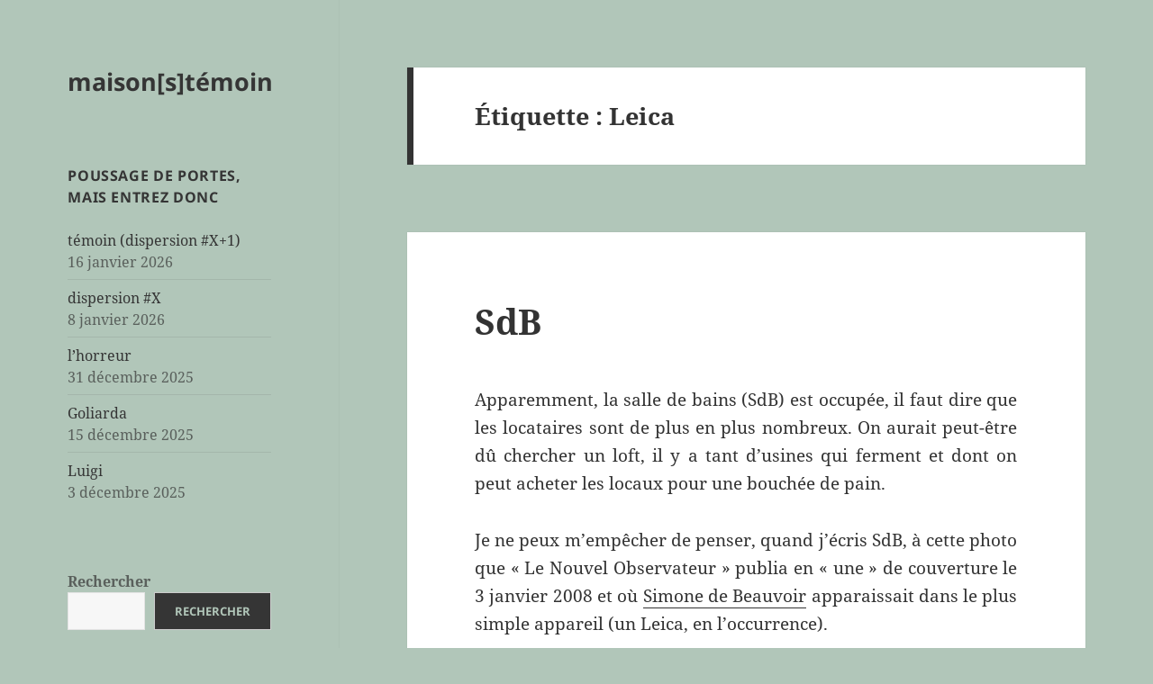

--- FILE ---
content_type: text/html; charset=UTF-8
request_url: https://www.maisonstemoin.fr/tag/leica/
body_size: 14530
content:
<!DOCTYPE html>
<html lang="fr-FR" class="no-js">
<head>
	<meta charset="UTF-8">
	<meta name="viewport" content="width=device-width, initial-scale=1.0">
	<link rel="profile" href="https://gmpg.org/xfn/11">
	<link rel="pingback" href="https://www.maisonstemoin.fr/xmlrpc.php">
	<script>(function(html){html.className = html.className.replace(/\bno-js\b/,'js')})(document.documentElement);</script>
<title>Leica &#8211; maison[s]témoin</title>
<meta name='robots' content='max-image-preview:large' />
<link rel="alternate" type="application/rss+xml" title="maison[s]témoin &raquo; Flux" href="https://www.maisonstemoin.fr/feed/" />
<link rel="alternate" type="application/rss+xml" title="maison[s]témoin &raquo; Flux des commentaires" href="https://www.maisonstemoin.fr/comments/feed/" />
<link rel="alternate" type="application/rss+xml" title="maison[s]témoin &raquo; Flux de l’étiquette Leica" href="https://www.maisonstemoin.fr/tag/leica/feed/" />
<style id='wp-img-auto-sizes-contain-inline-css'>
img:is([sizes=auto i],[sizes^="auto," i]){contain-intrinsic-size:3000px 1500px}
/*# sourceURL=wp-img-auto-sizes-contain-inline-css */
</style>
<style id='wp-emoji-styles-inline-css'>

	img.wp-smiley, img.emoji {
		display: inline !important;
		border: none !important;
		box-shadow: none !important;
		height: 1em !important;
		width: 1em !important;
		margin: 0 0.07em !important;
		vertical-align: -0.1em !important;
		background: none !important;
		padding: 0 !important;
	}
/*# sourceURL=wp-emoji-styles-inline-css */
</style>
<style id='wp-block-library-inline-css'>
:root{--wp-block-synced-color:#7a00df;--wp-block-synced-color--rgb:122,0,223;--wp-bound-block-color:var(--wp-block-synced-color);--wp-editor-canvas-background:#ddd;--wp-admin-theme-color:#007cba;--wp-admin-theme-color--rgb:0,124,186;--wp-admin-theme-color-darker-10:#006ba1;--wp-admin-theme-color-darker-10--rgb:0,107,160.5;--wp-admin-theme-color-darker-20:#005a87;--wp-admin-theme-color-darker-20--rgb:0,90,135;--wp-admin-border-width-focus:2px}@media (min-resolution:192dpi){:root{--wp-admin-border-width-focus:1.5px}}.wp-element-button{cursor:pointer}:root .has-very-light-gray-background-color{background-color:#eee}:root .has-very-dark-gray-background-color{background-color:#313131}:root .has-very-light-gray-color{color:#eee}:root .has-very-dark-gray-color{color:#313131}:root .has-vivid-green-cyan-to-vivid-cyan-blue-gradient-background{background:linear-gradient(135deg,#00d084,#0693e3)}:root .has-purple-crush-gradient-background{background:linear-gradient(135deg,#34e2e4,#4721fb 50%,#ab1dfe)}:root .has-hazy-dawn-gradient-background{background:linear-gradient(135deg,#faaca8,#dad0ec)}:root .has-subdued-olive-gradient-background{background:linear-gradient(135deg,#fafae1,#67a671)}:root .has-atomic-cream-gradient-background{background:linear-gradient(135deg,#fdd79a,#004a59)}:root .has-nightshade-gradient-background{background:linear-gradient(135deg,#330968,#31cdcf)}:root .has-midnight-gradient-background{background:linear-gradient(135deg,#020381,#2874fc)}:root{--wp--preset--font-size--normal:16px;--wp--preset--font-size--huge:42px}.has-regular-font-size{font-size:1em}.has-larger-font-size{font-size:2.625em}.has-normal-font-size{font-size:var(--wp--preset--font-size--normal)}.has-huge-font-size{font-size:var(--wp--preset--font-size--huge)}.has-text-align-center{text-align:center}.has-text-align-left{text-align:left}.has-text-align-right{text-align:right}.has-fit-text{white-space:nowrap!important}#end-resizable-editor-section{display:none}.aligncenter{clear:both}.items-justified-left{justify-content:flex-start}.items-justified-center{justify-content:center}.items-justified-right{justify-content:flex-end}.items-justified-space-between{justify-content:space-between}.screen-reader-text{border:0;clip-path:inset(50%);height:1px;margin:-1px;overflow:hidden;padding:0;position:absolute;width:1px;word-wrap:normal!important}.screen-reader-text:focus{background-color:#ddd;clip-path:none;color:#444;display:block;font-size:1em;height:auto;left:5px;line-height:normal;padding:15px 23px 14px;text-decoration:none;top:5px;width:auto;z-index:100000}html :where(.has-border-color){border-style:solid}html :where([style*=border-top-color]){border-top-style:solid}html :where([style*=border-right-color]){border-right-style:solid}html :where([style*=border-bottom-color]){border-bottom-style:solid}html :where([style*=border-left-color]){border-left-style:solid}html :where([style*=border-width]){border-style:solid}html :where([style*=border-top-width]){border-top-style:solid}html :where([style*=border-right-width]){border-right-style:solid}html :where([style*=border-bottom-width]){border-bottom-style:solid}html :where([style*=border-left-width]){border-left-style:solid}html :where(img[class*=wp-image-]){height:auto;max-width:100%}:where(figure){margin:0 0 1em}html :where(.is-position-sticky){--wp-admin--admin-bar--position-offset:var(--wp-admin--admin-bar--height,0px)}@media screen and (max-width:600px){html :where(.is-position-sticky){--wp-admin--admin-bar--position-offset:0px}}

/*# sourceURL=wp-block-library-inline-css */
</style><style id='wp-block-search-inline-css'>
.wp-block-search__button{margin-left:10px;word-break:normal}.wp-block-search__button.has-icon{line-height:0}.wp-block-search__button svg{height:1.25em;min-height:24px;min-width:24px;width:1.25em;fill:currentColor;vertical-align:text-bottom}:where(.wp-block-search__button){border:1px solid #ccc;padding:6px 10px}.wp-block-search__inside-wrapper{display:flex;flex:auto;flex-wrap:nowrap;max-width:100%}.wp-block-search__label{width:100%}.wp-block-search.wp-block-search__button-only .wp-block-search__button{box-sizing:border-box;display:flex;flex-shrink:0;justify-content:center;margin-left:0;max-width:100%}.wp-block-search.wp-block-search__button-only .wp-block-search__inside-wrapper{min-width:0!important;transition-property:width}.wp-block-search.wp-block-search__button-only .wp-block-search__input{flex-basis:100%;transition-duration:.3s}.wp-block-search.wp-block-search__button-only.wp-block-search__searchfield-hidden,.wp-block-search.wp-block-search__button-only.wp-block-search__searchfield-hidden .wp-block-search__inside-wrapper{overflow:hidden}.wp-block-search.wp-block-search__button-only.wp-block-search__searchfield-hidden .wp-block-search__input{border-left-width:0!important;border-right-width:0!important;flex-basis:0;flex-grow:0;margin:0;min-width:0!important;padding-left:0!important;padding-right:0!important;width:0!important}:where(.wp-block-search__input){appearance:none;border:1px solid #949494;flex-grow:1;font-family:inherit;font-size:inherit;font-style:inherit;font-weight:inherit;letter-spacing:inherit;line-height:inherit;margin-left:0;margin-right:0;min-width:3rem;padding:8px;text-decoration:unset!important;text-transform:inherit}:where(.wp-block-search__button-inside .wp-block-search__inside-wrapper){background-color:#fff;border:1px solid #949494;box-sizing:border-box;padding:4px}:where(.wp-block-search__button-inside .wp-block-search__inside-wrapper) .wp-block-search__input{border:none;border-radius:0;padding:0 4px}:where(.wp-block-search__button-inside .wp-block-search__inside-wrapper) .wp-block-search__input:focus{outline:none}:where(.wp-block-search__button-inside .wp-block-search__inside-wrapper) :where(.wp-block-search__button){padding:4px 8px}.wp-block-search.aligncenter .wp-block-search__inside-wrapper{margin:auto}.wp-block[data-align=right] .wp-block-search.wp-block-search__button-only .wp-block-search__inside-wrapper{float:right}
/*# sourceURL=https://www.maisonstemoin.fr/wp-includes/blocks/search/style.min.css */
</style>
<style id='wp-block-search-theme-inline-css'>
.wp-block-search .wp-block-search__label{font-weight:700}.wp-block-search__button{border:1px solid #ccc;padding:.375em .625em}
/*# sourceURL=https://www.maisonstemoin.fr/wp-includes/blocks/search/theme.min.css */
</style>
<style id='global-styles-inline-css'>
:root{--wp--preset--aspect-ratio--square: 1;--wp--preset--aspect-ratio--4-3: 4/3;--wp--preset--aspect-ratio--3-4: 3/4;--wp--preset--aspect-ratio--3-2: 3/2;--wp--preset--aspect-ratio--2-3: 2/3;--wp--preset--aspect-ratio--16-9: 16/9;--wp--preset--aspect-ratio--9-16: 9/16;--wp--preset--color--black: #000000;--wp--preset--color--cyan-bluish-gray: #abb8c3;--wp--preset--color--white: #fff;--wp--preset--color--pale-pink: #f78da7;--wp--preset--color--vivid-red: #cf2e2e;--wp--preset--color--luminous-vivid-orange: #ff6900;--wp--preset--color--luminous-vivid-amber: #fcb900;--wp--preset--color--light-green-cyan: #7bdcb5;--wp--preset--color--vivid-green-cyan: #00d084;--wp--preset--color--pale-cyan-blue: #8ed1fc;--wp--preset--color--vivid-cyan-blue: #0693e3;--wp--preset--color--vivid-purple: #9b51e0;--wp--preset--color--dark-gray: #111;--wp--preset--color--light-gray: #f1f1f1;--wp--preset--color--yellow: #f4ca16;--wp--preset--color--dark-brown: #352712;--wp--preset--color--medium-pink: #e53b51;--wp--preset--color--light-pink: #ffe5d1;--wp--preset--color--dark-purple: #2e2256;--wp--preset--color--purple: #674970;--wp--preset--color--blue-gray: #22313f;--wp--preset--color--bright-blue: #55c3dc;--wp--preset--color--light-blue: #e9f2f9;--wp--preset--gradient--vivid-cyan-blue-to-vivid-purple: linear-gradient(135deg,rgb(6,147,227) 0%,rgb(155,81,224) 100%);--wp--preset--gradient--light-green-cyan-to-vivid-green-cyan: linear-gradient(135deg,rgb(122,220,180) 0%,rgb(0,208,130) 100%);--wp--preset--gradient--luminous-vivid-amber-to-luminous-vivid-orange: linear-gradient(135deg,rgb(252,185,0) 0%,rgb(255,105,0) 100%);--wp--preset--gradient--luminous-vivid-orange-to-vivid-red: linear-gradient(135deg,rgb(255,105,0) 0%,rgb(207,46,46) 100%);--wp--preset--gradient--very-light-gray-to-cyan-bluish-gray: linear-gradient(135deg,rgb(238,238,238) 0%,rgb(169,184,195) 100%);--wp--preset--gradient--cool-to-warm-spectrum: linear-gradient(135deg,rgb(74,234,220) 0%,rgb(151,120,209) 20%,rgb(207,42,186) 40%,rgb(238,44,130) 60%,rgb(251,105,98) 80%,rgb(254,248,76) 100%);--wp--preset--gradient--blush-light-purple: linear-gradient(135deg,rgb(255,206,236) 0%,rgb(152,150,240) 100%);--wp--preset--gradient--blush-bordeaux: linear-gradient(135deg,rgb(254,205,165) 0%,rgb(254,45,45) 50%,rgb(107,0,62) 100%);--wp--preset--gradient--luminous-dusk: linear-gradient(135deg,rgb(255,203,112) 0%,rgb(199,81,192) 50%,rgb(65,88,208) 100%);--wp--preset--gradient--pale-ocean: linear-gradient(135deg,rgb(255,245,203) 0%,rgb(182,227,212) 50%,rgb(51,167,181) 100%);--wp--preset--gradient--electric-grass: linear-gradient(135deg,rgb(202,248,128) 0%,rgb(113,206,126) 100%);--wp--preset--gradient--midnight: linear-gradient(135deg,rgb(2,3,129) 0%,rgb(40,116,252) 100%);--wp--preset--gradient--dark-gray-gradient-gradient: linear-gradient(90deg, rgba(17,17,17,1) 0%, rgba(42,42,42,1) 100%);--wp--preset--gradient--light-gray-gradient: linear-gradient(90deg, rgba(241,241,241,1) 0%, rgba(215,215,215,1) 100%);--wp--preset--gradient--white-gradient: linear-gradient(90deg, rgba(255,255,255,1) 0%, rgba(230,230,230,1) 100%);--wp--preset--gradient--yellow-gradient: linear-gradient(90deg, rgba(244,202,22,1) 0%, rgba(205,168,10,1) 100%);--wp--preset--gradient--dark-brown-gradient: linear-gradient(90deg, rgba(53,39,18,1) 0%, rgba(91,67,31,1) 100%);--wp--preset--gradient--medium-pink-gradient: linear-gradient(90deg, rgba(229,59,81,1) 0%, rgba(209,28,51,1) 100%);--wp--preset--gradient--light-pink-gradient: linear-gradient(90deg, rgba(255,229,209,1) 0%, rgba(255,200,158,1) 100%);--wp--preset--gradient--dark-purple-gradient: linear-gradient(90deg, rgba(46,34,86,1) 0%, rgba(66,48,123,1) 100%);--wp--preset--gradient--purple-gradient: linear-gradient(90deg, rgba(103,73,112,1) 0%, rgba(131,93,143,1) 100%);--wp--preset--gradient--blue-gray-gradient: linear-gradient(90deg, rgba(34,49,63,1) 0%, rgba(52,75,96,1) 100%);--wp--preset--gradient--bright-blue-gradient: linear-gradient(90deg, rgba(85,195,220,1) 0%, rgba(43,180,211,1) 100%);--wp--preset--gradient--light-blue-gradient: linear-gradient(90deg, rgba(233,242,249,1) 0%, rgba(193,218,238,1) 100%);--wp--preset--font-size--small: 13px;--wp--preset--font-size--medium: 20px;--wp--preset--font-size--large: 36px;--wp--preset--font-size--x-large: 42px;--wp--preset--spacing--20: 0.44rem;--wp--preset--spacing--30: 0.67rem;--wp--preset--spacing--40: 1rem;--wp--preset--spacing--50: 1.5rem;--wp--preset--spacing--60: 2.25rem;--wp--preset--spacing--70: 3.38rem;--wp--preset--spacing--80: 5.06rem;--wp--preset--shadow--natural: 6px 6px 9px rgba(0, 0, 0, 0.2);--wp--preset--shadow--deep: 12px 12px 50px rgba(0, 0, 0, 0.4);--wp--preset--shadow--sharp: 6px 6px 0px rgba(0, 0, 0, 0.2);--wp--preset--shadow--outlined: 6px 6px 0px -3px rgb(255, 255, 255), 6px 6px rgb(0, 0, 0);--wp--preset--shadow--crisp: 6px 6px 0px rgb(0, 0, 0);}:where(.is-layout-flex){gap: 0.5em;}:where(.is-layout-grid){gap: 0.5em;}body .is-layout-flex{display: flex;}.is-layout-flex{flex-wrap: wrap;align-items: center;}.is-layout-flex > :is(*, div){margin: 0;}body .is-layout-grid{display: grid;}.is-layout-grid > :is(*, div){margin: 0;}:where(.wp-block-columns.is-layout-flex){gap: 2em;}:where(.wp-block-columns.is-layout-grid){gap: 2em;}:where(.wp-block-post-template.is-layout-flex){gap: 1.25em;}:where(.wp-block-post-template.is-layout-grid){gap: 1.25em;}.has-black-color{color: var(--wp--preset--color--black) !important;}.has-cyan-bluish-gray-color{color: var(--wp--preset--color--cyan-bluish-gray) !important;}.has-white-color{color: var(--wp--preset--color--white) !important;}.has-pale-pink-color{color: var(--wp--preset--color--pale-pink) !important;}.has-vivid-red-color{color: var(--wp--preset--color--vivid-red) !important;}.has-luminous-vivid-orange-color{color: var(--wp--preset--color--luminous-vivid-orange) !important;}.has-luminous-vivid-amber-color{color: var(--wp--preset--color--luminous-vivid-amber) !important;}.has-light-green-cyan-color{color: var(--wp--preset--color--light-green-cyan) !important;}.has-vivid-green-cyan-color{color: var(--wp--preset--color--vivid-green-cyan) !important;}.has-pale-cyan-blue-color{color: var(--wp--preset--color--pale-cyan-blue) !important;}.has-vivid-cyan-blue-color{color: var(--wp--preset--color--vivid-cyan-blue) !important;}.has-vivid-purple-color{color: var(--wp--preset--color--vivid-purple) !important;}.has-black-background-color{background-color: var(--wp--preset--color--black) !important;}.has-cyan-bluish-gray-background-color{background-color: var(--wp--preset--color--cyan-bluish-gray) !important;}.has-white-background-color{background-color: var(--wp--preset--color--white) !important;}.has-pale-pink-background-color{background-color: var(--wp--preset--color--pale-pink) !important;}.has-vivid-red-background-color{background-color: var(--wp--preset--color--vivid-red) !important;}.has-luminous-vivid-orange-background-color{background-color: var(--wp--preset--color--luminous-vivid-orange) !important;}.has-luminous-vivid-amber-background-color{background-color: var(--wp--preset--color--luminous-vivid-amber) !important;}.has-light-green-cyan-background-color{background-color: var(--wp--preset--color--light-green-cyan) !important;}.has-vivid-green-cyan-background-color{background-color: var(--wp--preset--color--vivid-green-cyan) !important;}.has-pale-cyan-blue-background-color{background-color: var(--wp--preset--color--pale-cyan-blue) !important;}.has-vivid-cyan-blue-background-color{background-color: var(--wp--preset--color--vivid-cyan-blue) !important;}.has-vivid-purple-background-color{background-color: var(--wp--preset--color--vivid-purple) !important;}.has-black-border-color{border-color: var(--wp--preset--color--black) !important;}.has-cyan-bluish-gray-border-color{border-color: var(--wp--preset--color--cyan-bluish-gray) !important;}.has-white-border-color{border-color: var(--wp--preset--color--white) !important;}.has-pale-pink-border-color{border-color: var(--wp--preset--color--pale-pink) !important;}.has-vivid-red-border-color{border-color: var(--wp--preset--color--vivid-red) !important;}.has-luminous-vivid-orange-border-color{border-color: var(--wp--preset--color--luminous-vivid-orange) !important;}.has-luminous-vivid-amber-border-color{border-color: var(--wp--preset--color--luminous-vivid-amber) !important;}.has-light-green-cyan-border-color{border-color: var(--wp--preset--color--light-green-cyan) !important;}.has-vivid-green-cyan-border-color{border-color: var(--wp--preset--color--vivid-green-cyan) !important;}.has-pale-cyan-blue-border-color{border-color: var(--wp--preset--color--pale-cyan-blue) !important;}.has-vivid-cyan-blue-border-color{border-color: var(--wp--preset--color--vivid-cyan-blue) !important;}.has-vivid-purple-border-color{border-color: var(--wp--preset--color--vivid-purple) !important;}.has-vivid-cyan-blue-to-vivid-purple-gradient-background{background: var(--wp--preset--gradient--vivid-cyan-blue-to-vivid-purple) !important;}.has-light-green-cyan-to-vivid-green-cyan-gradient-background{background: var(--wp--preset--gradient--light-green-cyan-to-vivid-green-cyan) !important;}.has-luminous-vivid-amber-to-luminous-vivid-orange-gradient-background{background: var(--wp--preset--gradient--luminous-vivid-amber-to-luminous-vivid-orange) !important;}.has-luminous-vivid-orange-to-vivid-red-gradient-background{background: var(--wp--preset--gradient--luminous-vivid-orange-to-vivid-red) !important;}.has-very-light-gray-to-cyan-bluish-gray-gradient-background{background: var(--wp--preset--gradient--very-light-gray-to-cyan-bluish-gray) !important;}.has-cool-to-warm-spectrum-gradient-background{background: var(--wp--preset--gradient--cool-to-warm-spectrum) !important;}.has-blush-light-purple-gradient-background{background: var(--wp--preset--gradient--blush-light-purple) !important;}.has-blush-bordeaux-gradient-background{background: var(--wp--preset--gradient--blush-bordeaux) !important;}.has-luminous-dusk-gradient-background{background: var(--wp--preset--gradient--luminous-dusk) !important;}.has-pale-ocean-gradient-background{background: var(--wp--preset--gradient--pale-ocean) !important;}.has-electric-grass-gradient-background{background: var(--wp--preset--gradient--electric-grass) !important;}.has-midnight-gradient-background{background: var(--wp--preset--gradient--midnight) !important;}.has-small-font-size{font-size: var(--wp--preset--font-size--small) !important;}.has-medium-font-size{font-size: var(--wp--preset--font-size--medium) !important;}.has-large-font-size{font-size: var(--wp--preset--font-size--large) !important;}.has-x-large-font-size{font-size: var(--wp--preset--font-size--x-large) !important;}
/*# sourceURL=global-styles-inline-css */
</style>

<style id='classic-theme-styles-inline-css'>
/*! This file is auto-generated */
.wp-block-button__link{color:#fff;background-color:#32373c;border-radius:9999px;box-shadow:none;text-decoration:none;padding:calc(.667em + 2px) calc(1.333em + 2px);font-size:1.125em}.wp-block-file__button{background:#32373c;color:#fff;text-decoration:none}
/*# sourceURL=/wp-includes/css/classic-themes.min.css */
</style>
<link rel='stylesheet' id='twentyfifteen-fonts-css' href='https://www.maisonstemoin.fr/wp-content/themes/twentyfifteen/assets/fonts/noto-sans-plus-noto-serif-plus-inconsolata.css?ver=20230328' media='all' />
<link rel='stylesheet' id='genericons-css' href='https://www.maisonstemoin.fr/wp-content/themes/twentyfifteen/genericons/genericons.css?ver=20201026' media='all' />
<link rel='stylesheet' id='twentyfifteen-style-css' href='https://www.maisonstemoin.fr/wp-content/themes/twentyfifteen/style.css?ver=20250415' media='all' />
<style id='twentyfifteen-style-inline-css'>

		/* Custom Header Background Color */
		body:before,
		.site-header {
			background-color: #b1c6b9;
		}

		@media screen and (min-width: 59.6875em) {
			.site-header,
			.secondary {
				background-color: transparent;
			}

			.widget button,
			.widget input[type="button"],
			.widget input[type="reset"],
			.widget input[type="submit"],
			.widget_calendar tbody a,
			.widget_calendar tbody a:hover,
			.widget_calendar tbody a:focus {
				color: #b1c6b9;
			}
		}
	

		/* Custom Sidebar Text Color */
		.site-title a,
		.site-description,
		.secondary-toggle:before {
			color: #353535;
		}

		.site-title a:hover,
		.site-title a:focus {
			color: rgba( 53, 53, 53, 0.7);
		}

		.secondary-toggle {
			border-color: rgba( 53, 53, 53, 0.1);
		}

		.secondary-toggle:hover,
		.secondary-toggle:focus {
			border-color: rgba( 53, 53, 53, 0.3);
		}

		.site-title a {
			outline-color: rgba( 53, 53, 53, 0.3);
		}

		@media screen and (min-width: 59.6875em) {
			.secondary a,
			.dropdown-toggle:after,
			.widget-title,
			.widget blockquote cite,
			.widget blockquote small {
				color: #353535;
			}

			.widget button,
			.widget input[type="button"],
			.widget input[type="reset"],
			.widget input[type="submit"],
			.widget_calendar tbody a {
				background-color: #353535;
			}

			.textwidget a {
				border-color: #353535;
			}

			.secondary a:hover,
			.secondary a:focus,
			.main-navigation .menu-item-description,
			.widget,
			.widget blockquote,
			.widget .wp-caption-text,
			.widget .gallery-caption {
				color: rgba( 53, 53, 53, 0.7);
			}

			.widget button:hover,
			.widget button:focus,
			.widget input[type="button"]:hover,
			.widget input[type="button"]:focus,
			.widget input[type="reset"]:hover,
			.widget input[type="reset"]:focus,
			.widget input[type="submit"]:hover,
			.widget input[type="submit"]:focus,
			.widget_calendar tbody a:hover,
			.widget_calendar tbody a:focus {
				background-color: rgba( 53, 53, 53, 0.7);
			}

			.widget blockquote {
				border-color: rgba( 53, 53, 53, 0.7);
			}

			.main-navigation ul,
			.main-navigation li,
			.secondary-toggle,
			.widget input,
			.widget textarea,
			.widget table,
			.widget th,
			.widget td,
			.widget pre,
			.widget li,
			.widget_categories .children,
			.widget_nav_menu .sub-menu,
			.widget_pages .children,
			.widget abbr[title] {
				border-color: rgba( 53, 53, 53, 0.1);
			}

			.dropdown-toggle:hover,
			.dropdown-toggle:focus,
			.widget hr {
				background-color: rgba( 53, 53, 53, 0.1);
			}

			.widget input:focus,
			.widget textarea:focus {
				border-color: rgba( 53, 53, 53, 0.3);
			}

			.sidebar a:focus,
			.dropdown-toggle:focus {
				outline-color: rgba( 53, 53, 53, 0.3);
			}
		}
	
/*# sourceURL=twentyfifteen-style-inline-css */
</style>
<link rel='stylesheet' id='twentyfifteen-block-style-css' href='https://www.maisonstemoin.fr/wp-content/themes/twentyfifteen/css/blocks.css?ver=20240715' media='all' />
<script src="https://www.maisonstemoin.fr/wp-includes/js/jquery/jquery.min.js?ver=3.7.1" id="jquery-core-js"></script>
<script src="https://www.maisonstemoin.fr/wp-includes/js/jquery/jquery-migrate.min.js?ver=3.4.1" id="jquery-migrate-js"></script>
<script id="twentyfifteen-script-js-extra">
var screenReaderText = {"expand":"\u003Cspan class=\"screen-reader-text\"\u003Eouvrir le sous-menu\u003C/span\u003E","collapse":"\u003Cspan class=\"screen-reader-text\"\u003Efermer le sous-menu\u003C/span\u003E"};
//# sourceURL=twentyfifteen-script-js-extra
</script>
<script src="https://www.maisonstemoin.fr/wp-content/themes/twentyfifteen/js/functions.js?ver=20250303" id="twentyfifteen-script-js" defer data-wp-strategy="defer"></script>
<link rel="https://api.w.org/" href="https://www.maisonstemoin.fr/wp-json/" /><link rel="alternate" title="JSON" type="application/json" href="https://www.maisonstemoin.fr/wp-json/wp/v2/tags/91" /><link rel="EditURI" type="application/rsd+xml" title="RSD" href="https://www.maisonstemoin.fr/xmlrpc.php?rsd" />
<style>.recentcomments a{display:inline !important;padding:0 !important;margin:0 !important;}</style><style id="custom-background-css">
body.custom-background { background-color: #b1c6b9; }
</style>
	</head>

<body data-rsssl=1 class="archive tag tag-leica tag-91 custom-background wp-embed-responsive wp-theme-twentyfifteen">
<div id="page" class="hfeed site">
	<a class="skip-link screen-reader-text" href="#content">
		Aller au contenu	</a>

	<div id="sidebar" class="sidebar">
		<header id="masthead" class="site-header">
			<div class="site-branding">
										<p class="site-title"><a href="https://www.maisonstemoin.fr/" rel="home" >maison[s]témoin</a></p>
										<button class="secondary-toggle">Menu et widgets</button>
			</div><!-- .site-branding -->
		</header><!-- .site-header -->

			<div id="secondary" class="secondary">

		
		
					<div id="widget-area" class="widget-area" role="complementary">
				
		<aside id="recent-posts-2" class="widget widget_recent_entries">
		<h2 class="widget-title">poussage de portes, mais entrez donc</h2><nav aria-label="poussage de portes, mais entrez donc">
		<ul>
											<li>
					<a href="https://www.maisonstemoin.fr/2026/01/16/temoin-dispersion-x1/">témoin (dispersion #X+1)</a>
											<span class="post-date">16 janvier 2026</span>
									</li>
											<li>
					<a href="https://www.maisonstemoin.fr/2026/01/08/dispersion-x/">dispersion #X</a>
											<span class="post-date">8 janvier 2026</span>
									</li>
											<li>
					<a href="https://www.maisonstemoin.fr/2025/12/31/lhorreur/">l&rsquo;horreur</a>
											<span class="post-date">31 décembre 2025</span>
									</li>
											<li>
					<a href="https://www.maisonstemoin.fr/2025/12/15/goliarda/">Goliarda</a>
											<span class="post-date">15 décembre 2025</span>
									</li>
											<li>
					<a href="https://www.maisonstemoin.fr/2025/12/03/luigi/">Luigi</a>
											<span class="post-date">3 décembre 2025</span>
									</li>
					</ul>

		</nav></aside><aside id="block-2" class="widget widget_block widget_search"><form role="search" method="get" action="https://www.maisonstemoin.fr/" class="wp-block-search__button-outside wp-block-search__text-button wp-block-search"    ><label class="wp-block-search__label" for="wp-block-search__input-1" >Rechercher</label><div class="wp-block-search__inside-wrapper" ><input class="wp-block-search__input" id="wp-block-search__input-1" placeholder="" value="" type="search" name="s" required /><button aria-label="Rechercher" class="wp-block-search__button has-text-color has-blue-gray-color has-background has-light-gray-background-color wp-element-button" type="submit" >Rechercher</button></div></form></aside><aside id="pages-2" class="widget widget_pages"><h2 class="widget-title">quelques détails sans gravité</h2><nav aria-label="quelques détails sans gravité">
			<ul>
				<li class="page_item page-item-255"><a href="https://www.maisonstemoin.fr/%e2%86%92%e2%86%93-nos-vos-questions/">→��� sens de la visite ←↑→</a></li>
<li class="page_item page-item-24103"><a href="https://www.maisonstemoin.fr/">à vos / nos questions nous répondons toujours, nous répondons sûrement</a></li>
<li class="page_item page-item-74"><a href="https://www.maisonstemoin.fr/notre-agence/">notre agence</a></li>
			</ul>

			</nav></aside><aside id="tag_cloud-2" class="widget widget_tag_cloud"><h2 class="widget-title">de quoi ça parle ?</h2><nav aria-label="de quoi ça parle ?"><div class="tagcloud"><ul class='wp-tag-cloud' role='list'>
	<li><a href="https://www.maisonstemoin.fr/tag/agent-immobilier/" class="tag-cloud-link tag-link-36 tag-link-position-1" style="font-size: 12.277777777778pt;" aria-label="agent immobilier (12 éléments)">agent immobilier</a></li>
	<li><a href="https://www.maisonstemoin.fr/tag/agnes-varda/" class="tag-cloud-link tag-link-496 tag-link-position-2" style="font-size: 10.203703703704pt;" aria-label="Agnès Varda (8 éléments)">Agnès Varda</a></li>
	<li><a href="https://www.maisonstemoin.fr/tag/alain-bashung/" class="tag-cloud-link tag-link-732 tag-link-position-3" style="font-size: 8pt;" aria-label="Alain Bashung (5 éléments)">Alain Bashung</a></li>
	<li><a href="https://www.maisonstemoin.fr/tag/anna-magnani/" class="tag-cloud-link tag-link-137 tag-link-position-4" style="font-size: 11.37037037037pt;" aria-label="Anna Magnani (10 éléments)">Anna Magnani</a></li>
	<li><a href="https://www.maisonstemoin.fr/tag/chantal-akerman/" class="tag-cloud-link tag-link-224 tag-link-position-5" style="font-size: 8.9074074074074pt;" aria-label="Chantal Akerman (6 éléments)">Chantal Akerman</a></li>
	<li><a href="https://www.maisonstemoin.fr/tag/chris-marker/" class="tag-cloud-link tag-link-584 tag-link-position-6" style="font-size: 9.5555555555556pt;" aria-label="Chris Marker (7 éléments)">Chris Marker</a></li>
	<li><a href="https://www.maisonstemoin.fr/tag/cinema/" class="tag-cloud-link tag-link-135 tag-link-position-7" style="font-size: 22pt;" aria-label="cinéma (71 éléments)">cinéma</a></li>
	<li><a href="https://www.maisonstemoin.fr/tag/clefs/" class="tag-cloud-link tag-link-142 tag-link-position-8" style="font-size: 8pt;" aria-label="clefs (5 éléments)">clefs</a></li>
	<li><a href="https://www.maisonstemoin.fr/tag/dans-les-murs/" class="tag-cloud-link tag-link-74 tag-link-position-9" style="font-size: 10.851851851852pt;" aria-label="dans les murs (9 éléments)">dans les murs</a></li>
	<li><a href="https://www.maisonstemoin.fr/tag/delphine-seyrig/" class="tag-cloud-link tag-link-262 tag-link-position-10" style="font-size: 9.5555555555556pt;" aria-label="Delphine Seyrig (7 éléments)">Delphine Seyrig</a></li>
	<li><a href="https://www.maisonstemoin.fr/tag/demeure-et-demeures/" class="tag-cloud-link tag-link-100 tag-link-position-11" style="font-size: 9.5555555555556pt;" aria-label="demeure et demeurés (7 éléments)">demeure et demeurés</a></li>
	<li><a href="https://www.maisonstemoin.fr/tag/dispersion/" class="tag-cloud-link tag-link-1372 tag-link-position-12" style="font-size: 14.222222222222pt;" aria-label="dispersion (17 éléments)">dispersion</a></li>
	<li><a href="https://www.maisonstemoin.fr/tag/enfermement/" class="tag-cloud-link tag-link-148 tag-link-position-13" style="font-size: 8.9074074074074pt;" aria-label="enfermement (6 éléments)">enfermement</a></li>
	<li><a href="https://www.maisonstemoin.fr/tag/fantomes/" class="tag-cloud-link tag-link-50 tag-link-position-14" style="font-size: 8pt;" aria-label="fantômes (5 éléments)">fantômes</a></li>
	<li><a href="https://www.maisonstemoin.fr/tag/feuilleton-dispersion/" class="tag-cloud-link tag-link-1251 tag-link-position-15" style="font-size: 8.9074074074074pt;" aria-label="feuilleton dispersion (6 éléments)">feuilleton dispersion</a></li>
	<li><a href="https://www.maisonstemoin.fr/tag/fiction/" class="tag-cloud-link tag-link-71 tag-link-position-16" style="font-size: 10.851851851852pt;" aria-label="fiction (9 éléments)">fiction</a></li>
	<li><a href="https://www.maisonstemoin.fr/tag/francois-truffaut/" class="tag-cloud-link tag-link-447 tag-link-position-17" style="font-size: 9.5555555555556pt;" aria-label="François Truffaut (7 éléments)">François Truffaut</a></li>
	<li><a href="https://www.maisonstemoin.fr/tag/jacques-demy/" class="tag-cloud-link tag-link-493 tag-link-position-18" style="font-size: 8pt;" aria-label="Jacques Demy (5 éléments)">Jacques Demy</a></li>
	<li><a href="https://www.maisonstemoin.fr/tag/jean-paul-belmondo/" class="tag-cloud-link tag-link-911 tag-link-position-19" style="font-size: 8.9074074074074pt;" aria-label="Jean-Paul Belmondo (6 éléments)">Jean-Paul Belmondo</a></li>
	<li><a href="https://www.maisonstemoin.fr/tag/jean-gabin/" class="tag-cloud-link tag-link-268 tag-link-position-20" style="font-size: 8pt;" aria-label="Jean Gabin (5 éléments)">Jean Gabin</a></li>
	<li><a href="https://www.maisonstemoin.fr/tag/jeanne-moreau/" class="tag-cloud-link tag-link-678 tag-link-position-21" style="font-size: 9.5555555555556pt;" aria-label="Jeanne Moreau (7 éléments)">Jeanne Moreau</a></li>
	<li><a href="https://www.maisonstemoin.fr/tag/jean-seberg/" class="tag-cloud-link tag-link-489 tag-link-position-22" style="font-size: 8pt;" aria-label="Jean Seberg (5 éléments)">Jean Seberg</a></li>
	<li><a href="https://www.maisonstemoin.fr/tag/john-huston/" class="tag-cloud-link tag-link-210 tag-link-position-23" style="font-size: 9.5555555555556pt;" aria-label="John Huston (7 éléments)">John Huston</a></li>
	<li><a href="https://www.maisonstemoin.fr/tag/lecture/" class="tag-cloud-link tag-link-35 tag-link-position-24" style="font-size: 9.5555555555556pt;" aria-label="lecture (7 éléments)">lecture</a></li>
	<li><a href="https://www.maisonstemoin.fr/tag/luchino-visconti/" class="tag-cloud-link tag-link-445 tag-link-position-25" style="font-size: 8pt;" aria-label="Luchino Visconti (5 éléments)">Luchino Visconti</a></li>
	<li><a href="https://www.maisonstemoin.fr/tag/lucien-suel/" class="tag-cloud-link tag-link-815 tag-link-position-26" style="font-size: 9.5555555555556pt;" aria-label="Lucien Suel (7 éléments)">Lucien Suel</a></li>
	<li><a href="https://www.maisonstemoin.fr/tag/leo-ferre/" class="tag-cloud-link tag-link-676 tag-link-position-27" style="font-size: 10.203703703704pt;" aria-label="Léo Ferré (8 éléments)">Léo Ferré</a></li>
	<li><a href="https://www.maisonstemoin.fr/tag/m/" class="tag-cloud-link tag-link-155 tag-link-position-28" style="font-size: 8pt;" aria-label="M (5 éléments)">M</a></li>
	<li><a href="https://www.maisonstemoin.fr/tag/maison/" class="tag-cloud-link tag-link-611 tag-link-position-29" style="font-size: 10.203703703704pt;" aria-label="maison (8 éléments)">maison</a></li>
	<li><a href="https://www.maisonstemoin.fr/tag/marcel-carne/" class="tag-cloud-link tag-link-448 tag-link-position-30" style="font-size: 8.9074074074074pt;" aria-label="Marcel Carné (6 éléments)">Marcel Carné</a></li>
	<li><a href="https://www.maisonstemoin.fr/tag/marguerite-duras/" class="tag-cloud-link tag-link-471 tag-link-position-31" style="font-size: 10.203703703704pt;" aria-label="Marguerite Duras (8 éléments)">Marguerite Duras</a></li>
	<li><a href="https://www.maisonstemoin.fr/tag/marilyn-monroe/" class="tag-cloud-link tag-link-835 tag-link-position-32" style="font-size: 8pt;" aria-label="Marilyn Monroe (5 éléments)">Marilyn Monroe</a></li>
	<li><a href="https://www.maisonstemoin.fr/tag/max-ophuls/" class="tag-cloud-link tag-link-255 tag-link-position-33" style="font-size: 8pt;" aria-label="Max Ophüls (5 éléments)">Max Ophüls</a></li>
	<li><a href="https://www.maisonstemoin.fr/tag/michel-piccoli/" class="tag-cloud-link tag-link-516 tag-link-position-34" style="font-size: 8pt;" aria-label="Michel Piccoli (5 éléments)">Michel Piccoli</a></li>
	<li><a href="https://www.maisonstemoin.fr/tag/olivier-hodasava/" class="tag-cloud-link tag-link-814 tag-link-position-35" style="font-size: 9.5555555555556pt;" aria-label="Olivier Hodasava (7 éléments)">Olivier Hodasava</a></li>
	<li><a href="https://www.maisonstemoin.fr/tag/orson-welles/" class="tag-cloud-link tag-link-954 tag-link-position-36" style="font-size: 9.5555555555556pt;" aria-label="Orson Welles (7 éléments)">Orson Welles</a></li>
	<li><a href="https://www.maisonstemoin.fr/tag/pierre-menard/" class="tag-cloud-link tag-link-392 tag-link-position-37" style="font-size: 8pt;" aria-label="Pierre Ménard (5 éléments)">Pierre Ménard</a></li>
	<li><a href="https://www.maisonstemoin.fr/tag/rapt-et-ravissement/" class="tag-cloud-link tag-link-99 tag-link-position-38" style="font-size: 9.5555555555556pt;" aria-label="rapt et ravissement (7 éléments)">rapt et ravissement</a></li>
	<li><a href="https://www.maisonstemoin.fr/tag/salvador-allende/" class="tag-cloud-link tag-link-456 tag-link-position-39" style="font-size: 8pt;" aria-label="Salvador Allende (5 éléments)">Salvador Allende</a></li>
	<li><a href="https://www.maisonstemoin.fr/tag/simone-signoret/" class="tag-cloud-link tag-link-556 tag-link-position-40" style="font-size: 8pt;" aria-label="Simone Signoret (5 éléments)">Simone Signoret</a></li>
	<li><a href="https://www.maisonstemoin.fr/tag/stanley-kubrick/" class="tag-cloud-link tag-link-388 tag-link-position-41" style="font-size: 10.203703703704pt;" aria-label="Stanley Kubrick (8 éléments)">Stanley Kubrick</a></li>
	<li><a href="https://www.maisonstemoin.fr/tag/tony-gatlif/" class="tag-cloud-link tag-link-498 tag-link-position-42" style="font-size: 8pt;" aria-label="Tony Gatlif (5 éléments)">Tony Gatlif</a></li>
	<li><a href="https://www.maisonstemoin.fr/tag/venise/" class="tag-cloud-link tag-link-926 tag-link-position-43" style="font-size: 10.203703703704pt;" aria-label="Venise (8 éléments)">Venise</a></li>
	<li><a href="https://www.maisonstemoin.fr/tag/vincent-lindon/" class="tag-cloud-link tag-link-167 tag-link-position-44" style="font-size: 8.9074074074074pt;" aria-label="Vincent Lindon (6 éléments)">Vincent Lindon</a></li>
	<li><a href="https://www.maisonstemoin.fr/tag/yves-montand/" class="tag-cloud-link tag-link-717 tag-link-position-45" style="font-size: 9.5555555555556pt;" aria-label="Yves Montand (7 éléments)">Yves Montand</a></li>
</ul>
</div>
</nav></aside><aside id="recent-comments-2" class="widget widget_recent_comments"><h2 class="widget-title">votre avis nous intéresse</h2><nav aria-label="votre avis nous intéresse"><ul id="recentcomments"><li class="recentcomments"><span class="comment-author-link"><a href="https://www.pendantleweekend.net/2026/01/2604-samedi-17-janvier-2026/" class="url" rel="ugc external nofollow">2604 Samedi 17 Janvier 2026</a></span> dans <a href="https://www.maisonstemoin.fr/2026/01/16/temoin-dispersion-x1/#comment-87608">témoin (dispersion #X+1)</a></li><li class="recentcomments"><span class="comment-author-link">pch</span> dans <a href="https://www.maisonstemoin.fr/2026/01/16/temoin-dispersion-x1/#comment-87587">témoin (dispersion #X+1)</a></li><li class="recentcomments"><span class="comment-author-link">brigitte celerier</span> dans <a href="https://www.maisonstemoin.fr/2026/01/16/temoin-dispersion-x1/#comment-87578">témoin (dispersion #X+1)</a></li></ul></nav></aside><aside id="media_gallery-2" class="widget widget_media_gallery"><h2 class="widget-title">à voir au ptibonheur</h2><div id='gallery-1' class='gallery galleryid-546 gallery-columns-3 gallery-size-thumbnail'><figure class='gallery-item'>
			<div class='gallery-icon landscape'>
				<a href='https://www.maisonstemoin.fr/2020/10/02/carte-postale-de-babylone/maison-rose-lowry-mingus/'><img width="150" height="150" src="https://www.maisonstemoin.fr/wp-content/uploads/2020/10/maison-rose-lowry-mingus-150x150.png" class="attachment-thumbnail size-thumbnail" alt="" decoding="async" /></a>
			</div></figure><figure class='gallery-item'>
			<div class='gallery-icon landscape'>
				<a href='https://www.maisonstemoin.fr/2020/10/02/carte-postale-de-babylone/capture-decran-de-2020-07-30-15-01-51/'><img width="150" height="150" src="https://www.maisonstemoin.fr/wp-content/uploads/2020/10/Capture-decran-de-2020-07-30-15-01-51-150x150.png" class="attachment-thumbnail size-thumbnail" alt="" decoding="async" /></a>
			</div></figure><figure class='gallery-item'>
			<div class='gallery-icon landscape'>
				<a href='https://www.maisonstemoin.fr/2020/10/02/carte-postale-de-babylone/gare-kashgar/'><img width="150" height="150" src="https://www.maisonstemoin.fr/wp-content/uploads/2020/10/gare-Kashgar-150x150.png" class="attachment-thumbnail size-thumbnail" alt="" decoding="async" /></a>
			</div></figure><figure class='gallery-item'>
			<div class='gallery-icon landscape'>
				<a href='https://www.maisonstemoin.fr/2020/10/02/carte-postale-de-babylone/bordighera-claude-monet-voyages/'><img width="150" height="150" src="https://www.maisonstemoin.fr/wp-content/uploads/2020/10/Bordighera-Claude-Monet-Voyages-150x150.jpg" class="attachment-thumbnail size-thumbnail" alt="" decoding="async" /></a>
			</div></figure><figure class='gallery-item'>
			<div class='gallery-icon landscape'>
				<a href='https://www.maisonstemoin.fr/2020/10/02/carte-postale-de-babylone/aeroport-tunis-carthage-1/'><img width="150" height="150" src="https://www.maisonstemoin.fr/wp-content/uploads/2020/10/aeroport-tunis-carthage-1-150x150.png" class="attachment-thumbnail size-thumbnail" alt="" decoding="async" /></a>
			</div></figure><figure class='gallery-item'>
			<div class='gallery-icon portrait'>
				<a href='https://www.maisonstemoin.fr/2020/09/23/une-chanson/rue-de-la-grange-aux-loups/'><img width="150" height="150" src="https://www.maisonstemoin.fr/wp-content/uploads/2020/09/rue-de-la-grange-aux-loups-150x150.jpg" class="attachment-thumbnail size-thumbnail" alt="" decoding="async" /></a>
			</div></figure><figure class='gallery-item'>
			<div class='gallery-icon landscape'>
				<a href='https://www.maisonstemoin.fr/2020/09/23/une-chanson/rose-st-ger-2/'><img width="150" height="150" src="https://www.maisonstemoin.fr/wp-content/uploads/2020/09/Rose-st-ger-150x150.jpg" class="attachment-thumbnail size-thumbnail" alt="" decoding="async" /></a>
			</div></figure><figure class='gallery-item'>
			<div class='gallery-icon landscape'>
				<a href='https://www.maisonstemoin.fr/2020/09/23/une-chanson/11-cerises/'><img width="150" height="150" src="https://www.maisonstemoin.fr/wp-content/uploads/2020/09/11-cerises-150x150.jpg" class="attachment-thumbnail size-thumbnail" alt="" decoding="async" /></a>
			</div></figure><figure class='gallery-item'>
			<div class='gallery-icon landscape'>
				<a href='https://www.maisonstemoin.fr/2020/09/23/une-chanson/25-rue-dela-grange-au-loup-2/'><img width="150" height="150" src="https://www.maisonstemoin.fr/wp-content/uploads/2020/09/25-rue-dela-grange-au-loup.2-150x150.png" class="attachment-thumbnail size-thumbnail" alt="" decoding="async" /></a>
			</div></figure><figure class='gallery-item'>
			<div class='gallery-icon landscape'>
				<a href='https://www.maisonstemoin.fr/2020/09/02/une-affaire-de-classe-dage-tirez-sur-le-pianiste/capture-decran-de-2020-09-01-12-21-53/'><img width="150" height="150" src="https://www.maisonstemoin.fr/wp-content/uploads/2020/09/Capture-d’écran-de-2020-09-01-12-21-53-150x150.png" class="attachment-thumbnail size-thumbnail" alt="" decoding="async" /></a>
			</div></figure><figure class='gallery-item'>
			<div class='gallery-icon portrait'>
				<a href='https://www.maisonstemoin.fr/2020/08/14/carte-postale-dete/pantheon-canaletto/'><img width="150" height="150" src="https://www.maisonstemoin.fr/wp-content/uploads/2020/08/Panthéon-Canaletto-150x150.png" class="attachment-thumbnail size-thumbnail" alt="" decoding="async" /></a>
			</div></figure><figure class='gallery-item'>
			<div class='gallery-icon landscape'>
				<a href='https://www.maisonstemoin.fr/2020/08/14/carte-postale-dete/tolbiac-1-sortie-cinematheque-universitaire/'><img width="150" height="150" src="https://www.maisonstemoin.fr/wp-content/uploads/2020/08/Tolbiac-1-sortie-cinémathèque-universitaire-150x150.png" class="attachment-thumbnail size-thumbnail" alt="" decoding="async" /></a>
			</div></figure><figure class='gallery-item'>
			<div class='gallery-icon landscape'>
				<a href='https://www.maisonstemoin.fr/2020/08/05/partir-resister-toujours-et-noublier-jamais/403-dans-la-nuit/'><img width="150" height="150" src="https://www.maisonstemoin.fr/wp-content/uploads/2020/08/403-dans-la-nuit-150x150.jpg" class="attachment-thumbnail size-thumbnail" alt="" decoding="async" /></a>
			</div></figure><figure class='gallery-item'>
			<div class='gallery-icon landscape'>
				<a href='https://www.maisonstemoin.fr/2020/08/05/partir-resister-toujours-et-noublier-jamais/carthage-maison-2/'><img width="150" height="150" src="https://www.maisonstemoin.fr/wp-content/uploads/2020/08/Carthage-maison-150x150.png" class="attachment-thumbnail size-thumbnail" alt="" decoding="async" /></a>
			</div></figure><figure class='gallery-item'>
			<div class='gallery-icon landscape'>
				<a href='https://www.maisonstemoin.fr/2020/08/05/partir-resister-toujours-et-noublier-jamais/bateau-eretria/'><img width="150" height="150" src="https://www.maisonstemoin.fr/wp-content/uploads/2020/08/bateau-érétria-150x150.jpg" class="attachment-thumbnail size-thumbnail" alt="" decoding="async" /></a>
			</div></figure><figure class='gallery-item'>
			<div class='gallery-icon landscape'>
				<a href='https://www.maisonstemoin.fr/2020/07/22/abbas-au-travers-des-oliviers/capture-decran-de-2020-07-22-08-46-14/'><img width="150" height="150" src="https://www.maisonstemoin.fr/wp-content/uploads/2020/07/Capture-d’écran-de-2020-07-22-08-46-14-150x150.png" class="attachment-thumbnail size-thumbnail" alt="" decoding="async" /></a>
			</div></figure><figure class='gallery-item'>
			<div class='gallery-icon landscape'>
				<a href='https://www.maisonstemoin.fr/2020/07/22/abbas-au-travers-des-oliviers/iran-du-cote-de-koker/'><img width="150" height="150" src="https://www.maisonstemoin.fr/wp-content/uploads/2020/07/Iran-du-côté-de-Koker-150x150.png" class="attachment-thumbnail size-thumbnail" alt="" decoding="async" /></a>
			</div></figure><figure class='gallery-item'>
			<div class='gallery-icon landscape'>
				<a href='https://www.maisonstemoin.fr/2020/07/08/jenny-et-maurice/capture-decran-de-2020-07-07-15-29-33/'><img width="150" height="150" src="https://www.maisonstemoin.fr/wp-content/uploads/2020/07/Capture-d’écran-de-2020-07-07-15-29-33-150x150.png" class="attachment-thumbnail size-thumbnail" alt="" decoding="async" /></a>
			</div></figure><figure class='gallery-item'>
			<div class='gallery-icon landscape'>
				<a href='https://www.maisonstemoin.fr/2020/07/08/jenny-et-maurice/capture-decran-de-2020-07-07-15-28-47/'><img width="150" height="150" src="https://www.maisonstemoin.fr/wp-content/uploads/2020/07/Capture-d’écran-de-2020-07-07-15-28-47-150x150.png" class="attachment-thumbnail size-thumbnail" alt="" decoding="async" /></a>
			</div></figure><figure class='gallery-item'>
			<div class='gallery-icon landscape'>
				<a href='https://www.maisonstemoin.fr/2020/07/08/jenny-et-maurice/capture-decran-de-2020-07-07-19-41-51/'><img width="150" height="150" src="https://www.maisonstemoin.fr/wp-content/uploads/2020/07/Capture-d’écran-de-2020-07-07-19-41-51-150x150.png" class="attachment-thumbnail size-thumbnail" alt="" decoding="async" /></a>
			</div></figure><figure class='gallery-item'>
			<div class='gallery-icon landscape'>
				<a href='https://www.maisonstemoin.fr/2020/07/08/jenny-et-maurice/capture-decran-de-2020-07-07-15-33-27/'><img width="150" height="150" src="https://www.maisonstemoin.fr/wp-content/uploads/2020/07/Capture-d’écran-de-2020-07-07-15-33-27-150x150.png" class="attachment-thumbnail size-thumbnail" alt="" decoding="async" /></a>
			</div></figure>
		</div>
</aside><aside id="categories-2" class="widget widget_categories"><h2 class="widget-title">les pièces de la maison[s]témoin, bah, ça en fait ça en fait</h2><form action="https://www.maisonstemoin.fr" method="get"><label class="screen-reader-text" for="cat">les pièces de la maison[s]témoin, bah, ça en fait ça en fait</label><select  name='cat' id='cat' class='postform'>
	<option value='-1'>Sélectionner une catégorie</option>
	<option class="level-0" value="655">ailleurs</option>
	<option class="level-0" value="25">boîte aux lettres</option>
	<option class="level-0" value="2">bureau</option>
	<option class="level-0" value="106">cave</option>
	<option class="level-0" value="3">cellier</option>
	<option class="level-0" value="4">chambre (s)</option>
	<option class="level-0" value="5">chambre 1</option>
	<option class="level-0" value="249">chambre d&rsquo;amis</option>
	<option class="level-0" value="6">coin repas</option>
	<option class="level-0" value="51">combles &amp; autres greniers</option>
	<option class="level-0" value="250">couloir</option>
	<option class="level-0" value="251">couloir</option>
	<option class="level-0" value="7">cuisine</option>
	<option class="level-0" value="70">dans les murs</option>
	<option class="level-0" value="8">entrée</option>
	<option class="level-0" value="654">estimation</option>
	<option class="level-0" value="19">extérieur</option>
	<option class="level-0" value="9">garage</option>
	<option class="level-0" value="53">gravats</option>
	<option class="level-0" value="113">Hors les murs</option>
	<option class="level-0" value="300">jardin</option>
	<option class="level-0" value="1">Non classé</option>
	<option class="level-0" value="10">salle d&rsquo;eau</option>
	<option class="level-0" value="11">salon</option>
	<option class="level-0" value="12">séjour</option>
	<option class="level-0" value="13">terrasse</option>
	<option class="level-0" value="110">toit</option>
	<option class="level-0" value="199">un peu partout</option>
	<option class="level-0" value="2091">vis-àvis</option>
	<option class="level-0" value="130">Visites</option>
</select>
</form><script>
( ( dropdownId ) => {
	const dropdown = document.getElementById( dropdownId );
	function onSelectChange() {
		setTimeout( () => {
			if ( 'escape' === dropdown.dataset.lastkey ) {
				return;
			}
			if ( dropdown.value && parseInt( dropdown.value ) > 0 && dropdown instanceof HTMLSelectElement ) {
				dropdown.parentElement.submit();
			}
		}, 250 );
	}
	function onKeyUp( event ) {
		if ( 'Escape' === event.key ) {
			dropdown.dataset.lastkey = 'escape';
		} else {
			delete dropdown.dataset.lastkey;
		}
	}
	function onClick() {
		delete dropdown.dataset.lastkey;
	}
	dropdown.addEventListener( 'keyup', onKeyUp );
	dropdown.addEventListener( 'click', onClick );
	dropdown.addEventListener( 'change', onSelectChange );
})( "cat" );

//# sourceURL=WP_Widget_Categories%3A%3Awidget
</script>
</aside><aside id="meta-2" class="widget widget_meta"><h2 class="widget-title">utilitaires, enfin c&rsquo;est ce qu&rsquo;on dit</h2><nav aria-label="utilitaires, enfin c&rsquo;est ce qu&rsquo;on dit">
		<ul>
						<li><a href="https://www.maisonstemoin.fr/wp-login.php">Connexion</a></li>
			<li><a href="https://www.maisonstemoin.fr/feed/">Flux des publications</a></li>
			<li><a href="https://www.maisonstemoin.fr/comments/feed/">Flux des commentaires</a></li>

			<li><a href="https://fr.wordpress.org/">Site de WordPress-FR</a></li>
		</ul>

		</nav></aside>			</div><!-- .widget-area -->
		
	</div><!-- .secondary -->

	</div><!-- .sidebar -->

	<div id="content" class="site-content">

	<section id="primary" class="content-area">
		<main id="main" class="site-main">

		
			<header class="page-header">
				<h1 class="page-title">Étiquette : <span>Leica</span></h1>			</header><!-- .page-header -->

			
<article id="post-546" class="post-546 post type-post status-publish format-standard hentry category-salle-deau tag-le-nouvel-observateur tag-barbara tag-leica tag-sherlock-holmes tag-simone-de-beauvoir">
	
	<header class="entry-header">
		<h2 class="entry-title"><a href="https://www.maisonstemoin.fr/2015/06/02/sdb/" rel="bookmark">SdB</a></h2>	</header><!-- .entry-header -->

	<div class="entry-content">
		<p style="text-align: justify;">Apparemment, la salle de bains (SdB) est occupée, il faut dire que les locataires sont de plus en plus nombreux. On aurait peut-être dû chercher un loft, il y a tant d’usines qui ferment et dont on peut acheter les locaux pour une bouchée de pain.</p>
<p style="text-align: justify;">Je ne peux m’empêcher de penser, quand j’écris SdB, à cette photo que « Le Nouvel Observateur » publia en « une » de couverture le 3 janvier 2008 et où <a href="http://tempsreel.nouvelobs.com/culture/20080115.OBS5331/photo-de-simone-de-beauvoir-art-shay-raconte.html" target="_blank">Simone de Beauvoir</a> apparaissait dans le plus simple appareil (un Leica, en l&rsquo;occurrence).</p>
<p style="text-align: justify;">Hier, lors d’un espace de temps libre, je suis entré dans la salle de bains, elle possédait bien sa petite armoire à pharmacie avec la glace centrale et les deux latérales.</p>
<p style="text-align: justify;">Je me suis donc regardé de profil : à gauche, j’avais le nez droit (normal), à droite, j’avais le nez courbe. Ma première réaction fut de penser que j’avais un problème de vision ou que le verre était vraiment mal nettoyé. Mais je renouvelais l’expérience : le résultat était le même, j’avais beau changer les angles de vision, les glaces me renvoyaient deux images différentes de moi-même.</p>
<p style="text-align: justify;">C’est bizarre, car j’aime les nez courbes chez les femmes (je repense à celui de la chanteuse Barbara, une découpe d’aigle noir), mais jamais je n’aurais pensé pouvoir disposer ainsi de deux profils radicalement opposés.</p>
<p style="text-align: justify;">Il restait une autre réponse possible : quelqu’un avait usurpé mon identité – ici on croise beaucoup de monde, parfois des inconnus – et se jouait ainsi de ma présence. Quand on me croyait à la salle de bains, j’étais dans le salon, quand on m’attendait pour déjeuner dans le séjour, je graissais la chaîne de ma moto dans le garage.</p>
<p style="text-align: justify;">Je finis par penser que je traiterais cette énigme une autre fois : j’ai beau posséder un H au début de mon nom, je ne suis pas, me semble-t-il, un cousin germain de Sherlock Holmes.</p>
<p style="text-align: center;"><a href="https://www.maisonstemoin.fr/wp-content/uploads/2015/06/SdB-2.6.15_DH.jpg" target="_blank"><img fetchpriority="high" decoding="async" class="aligncenter wp-image-549" src="https://www.maisonstemoin.fr/wp-content/uploads/2015/06/SdB-2.6.15_DH-225x300.jpg" alt="SdB 2.6.15_DH" width="380" height="507" srcset="https://www.maisonstemoin.fr/wp-content/uploads/2015/06/SdB-2.6.15_DH-225x300.jpg 225w, https://www.maisonstemoin.fr/wp-content/uploads/2015/06/SdB-2.6.15_DH-768x1024.jpg 768w, https://www.maisonstemoin.fr/wp-content/uploads/2015/06/SdB-2.6.15_DH.jpg 1200w" sizes="(max-width: 380px) 100vw, 380px" /></a><em>(photo : cliquer pour agrandir.)</em></p>
	</div><!-- .entry-content -->

	
	<footer class="entry-footer">
		<span class="posted-on"><span class="screen-reader-text">Publié le </span><a href="https://www.maisonstemoin.fr/2015/06/02/sdb/" rel="bookmark"><time class="entry-date published" datetime="2015-06-02T09:50:03+02:00">2 juin 2015</time><time class="updated" datetime="2015-06-03T14:28:17+02:00">3 juin 2015</time></a></span><span class="byline"><span class="screen-reader-text">Auteur </span><span class="author vcard"><a class="url fn n" href="https://www.maisonstemoin.fr/author/dhasselmann/">Site par défaut</a></span></span><span class="cat-links"><span class="screen-reader-text">Catégories </span><a href="https://www.maisonstemoin.fr/category/salle-deau/" rel="category tag">salle d'eau</a></span><span class="tags-links"><span class="screen-reader-text">Mots-clés </span><a href="https://www.maisonstemoin.fr/tag/le-nouvel-observateur/" rel="tag">"Le Nouvel Observateur"</a>, <a href="https://www.maisonstemoin.fr/tag/barbara/" rel="tag">Barbara</a>, <a href="https://www.maisonstemoin.fr/tag/leica/" rel="tag">Leica</a>, <a href="https://www.maisonstemoin.fr/tag/sherlock-holmes/" rel="tag">Sherlock Holmes</a>, <a href="https://www.maisonstemoin.fr/tag/simone-de-beauvoir/" rel="tag">Simone de Beauvoir</a></span><span class="comments-link"><a href="https://www.maisonstemoin.fr/2015/06/02/sdb/#comments">Un commentaire <span class="screen-reader-text"> sur SdB</span></a></span>			</footer><!-- .entry-footer -->

</article><!-- #post-546 -->

		</main><!-- .site-main -->
	</section><!-- .content-area -->


	</div><!-- .site-content -->

	<footer id="colophon" class="site-footer">
		<div class="site-info">
									<a href="https://wordpress.org/" class="imprint">
				Fièrement propulsé par WordPress			</a>
		</div><!-- .site-info -->
	</footer><!-- .site-footer -->

</div><!-- .site -->

<script type="speculationrules">
{"prefetch":[{"source":"document","where":{"and":[{"href_matches":"/*"},{"not":{"href_matches":["/wp-*.php","/wp-admin/*","/wp-content/uploads/*","/wp-content/*","/wp-content/plugins/*","/wp-content/themes/twentyfifteen/*","/*\\?(.+)"]}},{"not":{"selector_matches":"a[rel~=\"nofollow\"]"}},{"not":{"selector_matches":".no-prefetch, .no-prefetch a"}}]},"eagerness":"conservative"}]}
</script>
<script id="wp-emoji-settings" type="application/json">
{"baseUrl":"https://s.w.org/images/core/emoji/17.0.2/72x72/","ext":".png","svgUrl":"https://s.w.org/images/core/emoji/17.0.2/svg/","svgExt":".svg","source":{"concatemoji":"https://www.maisonstemoin.fr/wp-includes/js/wp-emoji-release.min.js?ver=d0dba618875795e3486295fa4728c58c"}}
</script>
<script type="module">
/*! This file is auto-generated */
const a=JSON.parse(document.getElementById("wp-emoji-settings").textContent),o=(window._wpemojiSettings=a,"wpEmojiSettingsSupports"),s=["flag","emoji"];function i(e){try{var t={supportTests:e,timestamp:(new Date).valueOf()};sessionStorage.setItem(o,JSON.stringify(t))}catch(e){}}function c(e,t,n){e.clearRect(0,0,e.canvas.width,e.canvas.height),e.fillText(t,0,0);t=new Uint32Array(e.getImageData(0,0,e.canvas.width,e.canvas.height).data);e.clearRect(0,0,e.canvas.width,e.canvas.height),e.fillText(n,0,0);const a=new Uint32Array(e.getImageData(0,0,e.canvas.width,e.canvas.height).data);return t.every((e,t)=>e===a[t])}function p(e,t){e.clearRect(0,0,e.canvas.width,e.canvas.height),e.fillText(t,0,0);var n=e.getImageData(16,16,1,1);for(let e=0;e<n.data.length;e++)if(0!==n.data[e])return!1;return!0}function u(e,t,n,a){switch(t){case"flag":return n(e,"\ud83c\udff3\ufe0f\u200d\u26a7\ufe0f","\ud83c\udff3\ufe0f\u200b\u26a7\ufe0f")?!1:!n(e,"\ud83c\udde8\ud83c\uddf6","\ud83c\udde8\u200b\ud83c\uddf6")&&!n(e,"\ud83c\udff4\udb40\udc67\udb40\udc62\udb40\udc65\udb40\udc6e\udb40\udc67\udb40\udc7f","\ud83c\udff4\u200b\udb40\udc67\u200b\udb40\udc62\u200b\udb40\udc65\u200b\udb40\udc6e\u200b\udb40\udc67\u200b\udb40\udc7f");case"emoji":return!a(e,"\ud83e\u1fac8")}return!1}function f(e,t,n,a){let r;const o=(r="undefined"!=typeof WorkerGlobalScope&&self instanceof WorkerGlobalScope?new OffscreenCanvas(300,150):document.createElement("canvas")).getContext("2d",{willReadFrequently:!0}),s=(o.textBaseline="top",o.font="600 32px Arial",{});return e.forEach(e=>{s[e]=t(o,e,n,a)}),s}function r(e){var t=document.createElement("script");t.src=e,t.defer=!0,document.head.appendChild(t)}a.supports={everything:!0,everythingExceptFlag:!0},new Promise(t=>{let n=function(){try{var e=JSON.parse(sessionStorage.getItem(o));if("object"==typeof e&&"number"==typeof e.timestamp&&(new Date).valueOf()<e.timestamp+604800&&"object"==typeof e.supportTests)return e.supportTests}catch(e){}return null}();if(!n){if("undefined"!=typeof Worker&&"undefined"!=typeof OffscreenCanvas&&"undefined"!=typeof URL&&URL.createObjectURL&&"undefined"!=typeof Blob)try{var e="postMessage("+f.toString()+"("+[JSON.stringify(s),u.toString(),c.toString(),p.toString()].join(",")+"));",a=new Blob([e],{type:"text/javascript"});const r=new Worker(URL.createObjectURL(a),{name:"wpTestEmojiSupports"});return void(r.onmessage=e=>{i(n=e.data),r.terminate(),t(n)})}catch(e){}i(n=f(s,u,c,p))}t(n)}).then(e=>{for(const n in e)a.supports[n]=e[n],a.supports.everything=a.supports.everything&&a.supports[n],"flag"!==n&&(a.supports.everythingExceptFlag=a.supports.everythingExceptFlag&&a.supports[n]);var t;a.supports.everythingExceptFlag=a.supports.everythingExceptFlag&&!a.supports.flag,a.supports.everything||((t=a.source||{}).concatemoji?r(t.concatemoji):t.wpemoji&&t.twemoji&&(r(t.twemoji),r(t.wpemoji)))});
//# sourceURL=https://www.maisonstemoin.fr/wp-includes/js/wp-emoji-loader.min.js
</script>

</body>
</html>
